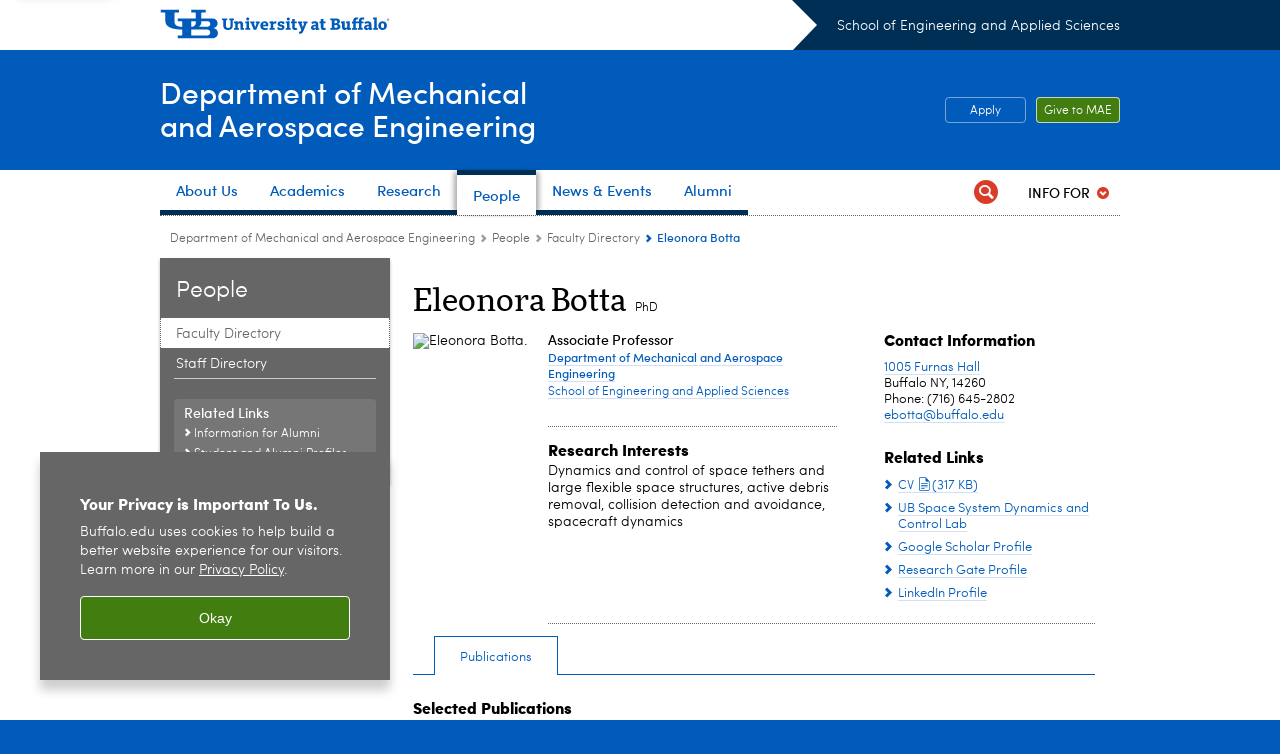

--- FILE ---
content_type: text/html; charset=UTF-8
request_url: https://engineering.buffalo.edu/mechanical-aerospace/people/faculty/e-botta.publications.html
body_size: 8569
content:
<!DOCTYPE HTML><html lang="en" class="ubcms-65"><head><link rel="preconnect" href="https://www.googletagmanager.com/" crossorigin/><link rel="dns-prefetch" href="https://www.googletagmanager.com/"/><link rel="dns-prefetch" href="https://connect.facebook.net/"/><link rel="dns-prefetch" href="https://www.google-analytics.com/"/><meta http-equiv="X-UA-Compatible" content="IE=edge"/><meta http-equiv="content-type" content="text/html; charset=UTF-8"/><meta name="date" content="2025-01-09"/><meta property="thumbnail:alt" content="University at Buffalo (UB)"/><meta property="og:title" content="Eleonora Botta"/><meta property="og:image" content="https://engineering.buffalo.edu/etc/designs/ubcms/clientlibs-main/images/ub-social.png.img.512.auto.png/1615975612658.png"/><meta property="og:image:alt" content="University at Buffalo (UB)"/><meta name="twitter:card" content="summary_large_image"/><meta id="meta-viewport" name="viewport" content="width=device-width,initial-scale=1"/><script>
            function adjustViewport() {
                if (screen.width > 720 && screen.width <= 1000) {
                    document.getElementById('meta-viewport').setAttribute('content','width=1000,initial-scale=1');
                }
                else {
                    document.getElementById('meta-viewport').setAttribute('content','width=device-width,initial-scale=1');
                }
            }

            window.addEventListener('resize', adjustViewport);
            adjustViewport();
        </script><script>(function(w,d,s,l,i){w[l]=w[l]||[];w[l].push({'gtm.start':new Date().getTime(),event:'gtm.js'});var f=d.getElementsByTagName(s)[0],j=d.createElement(s),dl=l!='dataLayer'?'&l='+l:'';j.async=true;j.src='https://www.googletagmanager.com/gtm.js?id='+i+dl;f.parentNode.insertBefore(j,f);})(window,document,'script','dataLayer','GTM-T5KRRKT');</script><!-- Google tag (gtag.js) --><script async src="https://www.googletagmanager.com/gtag/js?id=G-16GNLX3M96"></script><script>
  window.dataLayer = window.dataLayer || [];
  function gtag(){dataLayer.push(arguments);}
  gtag('js', new Date());
  
  gtag('config', 'G-16GNLX3M96');
</script><title>Eleonora Botta - Department of Mechanical and Aerospace Engineering - University at Buffalo</title><link rel="canonical" href="https://engineering.buffalo.edu/mechanical-aerospace/people/faculty/e-botta.publications.html"/><link rel="stylesheet" href="/v-05f1b1831d97ec03b6cbca87f5fdfdfd/etc/designs/ubcms/clientlibs.min.05f1b1831d97ec03b6cbca87f5fdfdfd.css" type="text/css"><link type="text/css" rel="stylesheet" href="/v-e1c06d85ae7b8b032bef47e42e4c08f9/etc/designs/engineering/mechanical-aerospace/css/main.css"/><script src="/v-0a5fefd446109e82d35bd3767b4e6bda/etc/designs/ubcms/clientlibs-polyfills.min.0a5fefd446109e82d35bd3767b4e6bda.js" nomodule></script><script src="/v-cee8557e8779d371fe722bbcdd3b3eb7/etc.clientlibs/clientlibs/granite/jquery.min.cee8557e8779d371fe722bbcdd3b3eb7.js"></script><script src="/v-c8339545b501e3db3abc37c9a4cc2d6e/etc.clientlibs/core/wcm/components/commons/site/clientlibs/container.min.c8339545b501e3db3abc37c9a4cc2d6e.js"></script><script src="/v-35068a8fcda18fa8cfe84d99ba6229b7/etc/designs/ubcms/clientlibs.min.35068a8fcda18fa8cfe84d99ba6229b7.js"></script><style>
    img.lazyload,img.lazyloading{position:relative;background:#EEE}
    img.lazyload:before,img.lazyloading:before{content:"";background:#EEE;position:absolute;top:0;left:0;bottom:0;right:0}
</style><script>
    window.top.document.documentElement.setAttribute('data-host', 'cmspub1 0117\u002D163316');
</script></head><body class="contentpage page" data-ubcms-pagetype="TWO_COL"><noscript><iframe src="https://www.googletagmanager.com/ns.html?id=GTM-T5KRRKT" height="0" width="0" style="display:none;visibility:hidden"></iframe></noscript><nav><a href="#skip-to-content" id="skip-to-content-link">Skip to Content</a></nav><div></div><div id="page"><div class="page-inner"><div class="page-inner-1"><div class="page-inner-2"><div class="page-inner-2a"></div><div class="page-inner-3"><header><div class="innerheader inheritedreference reference parbase"><div class="header-page unstructured-page page basicpage"><div class="root container responsivegrid no-padding"><div id="container-2c26b5ea49" class="cmp-container "><div class="aem-Grid aem-Grid--12 aem-Grid--default--12 "><div class="reference parbase aem-GridColumn aem-GridColumn--default--12"><div class="unstructuredpage page basicpage"><div class="par parsys "><div class="list parbase section"></div><script>UBCMS.longTermAlert.init()
</script></div></div><div contenttreeid="longtermalertbanner" contenttreestatus="Not published" style="display:none;"></div></div><div class="alertbanner reference parbase aem-GridColumn aem-GridColumn--default--12"><div contenttreeid="alertbanner" contenttreestatus="Not published" style="display:none;"></div><script>UBCMS.namespace('alert').init();</script></div><div class="core-header secondary theme-ub-blue sans-serif aem-GridColumn aem-GridColumn--default--12"><div class="inner inherited" data-with-topnav="true"><div class="top with-parent-organizations"><div class="ub-title"><a href="//www.buffalo.edu/"> <span class="ub-logo"></span> <span class="ada-hidden"> (UB)</span> </a><div class="arrow"></div></div><div class="parent-organizations"><a href="/">School of Engineering and Applied Sciences</a></div></div><div class="stickable"><div class="main border-standard-gray"><a href="//www.buffalo.edu/" class="ub-logo-wrapper"> <span class="ub-logo"></span> <span class="ada-hidden">University at Buffalo (UB)</span> </a><div class="left"><div class="parent-organizations"><a href="/">School of Engineering and Applied Sciences</a></div><div class="site-title"><div class="title small"><a href="/mechanical-aerospace.html"> Department of Mechanical<br>and Aerospace Engineering </a></div></div></div><div class="right"><div class="tasknav container responsivegrid"><div id="container-a2eba2ffcb" class="cmp-container"><div class="core-button buttoncomponent color secondary"><a href="/mechanical-aerospace/admissions.html" aria-label="Apply"> Apply </a></div><div class="core-button buttoncomponent"><a href="/mechanical-aerospace/about/support-mae.html" aria-label="Give to MAE"> Give to MAE </a></div></div></div></div></div><div class="core-topnav topnav-base"><button id="mobile-toggle" class="mobile-toggle desktop-hidden" aria-expanded="false" aria-controls="topnav" title="Toggle Navigation Menu"> <span class="ada-hidden">Toggle Navigation Menu</span> </button><div class="mobile-toggle-triangle-pin desktop-hidden"></div><nav id="topnav" class="nav-main depth-1 with-audiencenav with-search" aria-label="site navigation"><div class="nav-main-inner"><div class="search-wrapper mobile" data-set="search-wrapper"></div><ul class="nav-wrapper top-choices" data-device="desktop" data-variant="top-choices"><li class="topnav-item basic theme-harriman-blue"><div class="nav-subtree nav-leaf topnav-item no-submenu"><span class="teaser teaser-inline " data-model="PageTeaser"> <a class="teaser-primary-anchor" href="/mechanical-aerospace/about.html"> <span class="teaser-inner"> <!--noindex--><span class="teaser-date">1/8/26</span><!--endnoindex--> <span class="teaser-title">About Us</span> </span> </a> </span></div></li><li class="topnav-item compound theme-harriman-blue"><div class="nav-subtree nav-leaf topnav-item no-submenu"><span class="teaser teaser-inline " data-model="NavigationMenupageTeaser"> <a class="teaser-primary-anchor" href="/mechanical-aerospace/academics.html"> <span class="teaser-inner"> <!--noindex--><span class="teaser-date">12/5/24</span><!--endnoindex--> <span class="teaser-title">Academics</span> </span> </a> </span></div></li><li class="topnav-item compound theme-harriman-blue"><div class="nav-subtree nav-leaf topnav-item no-submenu"><span class="teaser teaser-inline " data-model="NavigationMenupageTeaser"> <a class="teaser-primary-anchor" href="/mechanical-aerospace/research.html"> <span class="teaser-inner"> <!--noindex--><span class="teaser-date">12/5/24</span><!--endnoindex--> <span class="teaser-title">Research</span> </span> </a> </span></div></li><li class="topnav-item basic theme-harriman-blue active"><div class="nav-subtree nav-leaf topnav-item no-submenu"><span class="teaser teaser-inline " data-model="PageTeaser"> <a class="teaser-primary-anchor" href="/mechanical-aerospace/people/faculty.html"> <span class="teaser-inner"> <!--noindex--><span class="teaser-date">10/24/25</span><!--endnoindex--> <span class="teaser-title">People</span> </span> </a> </span></div></li><li class="topnav-item basic theme-harriman-blue"><div class="nav-subtree nav-leaf topnav-item no-submenu"><span class="teaser teaser-inline " data-model="PageTeaser"> <a class="teaser-primary-anchor" href="/mechanical-aerospace/news-and-events.html"> <span class="teaser-inner"> <!--noindex--><span class="teaser-date">9/11/23</span><!--endnoindex--> <span class="teaser-title">News &amp; Events</span> </span> </a> </span></div></li><li class="topnav-item basic theme-harriman-blue"><div class="nav-subtree nav-leaf topnav-item no-submenu"><span class="teaser teaser-inline " data-model="PageTeaser"> <a class="teaser-primary-anchor" href="/mechanical-aerospace/alumni.html"> <span class="teaser-inner"> <!--noindex--><span class="teaser-date">3/28/25</span><!--endnoindex--> <span class="teaser-title">Alumni</span> </span> </a> </span></div></li></ul><ul class="nav-wrapper full" data-device="mobile" data-variant="full"><li class="topnav-item basic theme-harriman-blue"><div class="nav-subtree nav-leaf topnav-item no-submenu"><span class="teaser teaser-inline " data-model="PageTeaser"> <a class="teaser-primary-anchor" href="/mechanical-aerospace/about.html"> <span class="teaser-inner"> <!--noindex--><span class="teaser-date">1/8/26</span><!--endnoindex--> <span class="teaser-title">About Us</span> </span> </a> </span></div></li><li class="topnav-item basic theme-harriman-blue"><div class="nav-subtree nav-leaf topnav-item no-submenu"><span class="teaser teaser-inline " data-model="PageTeaser"> <a class="teaser-primary-anchor" href="/mechanical-aerospace/undergraduate.html"> <span class="teaser-inner"> <!--noindex--><span class="teaser-date">7/24/24</span><!--endnoindex--> <span class="teaser-title">Undergraduate</span> </span> </a> </span></div></li><li class="topnav-item basic theme-harriman-blue"><div class="nav-subtree nav-leaf topnav-item no-submenu"><span class="teaser teaser-inline " data-model="PageTeaser"> <a class="teaser-primary-anchor" href="/mechanical-aerospace/graduate.html"> <span class="teaser-inner"> <!--noindex--><span class="teaser-date">1/28/25</span><!--endnoindex--> <span class="teaser-title">Graduate</span> </span> </a> </span></div></li><li class="topnav-item basic theme-harriman-blue"><div class="nav-subtree nav-leaf topnav-item no-submenu"><span class="teaser teaser-inline " data-model="PageTeaser"> <a class="teaser-primary-anchor" href="/mechanical-aerospace/research.html"> <span class="teaser-inner"> <!--noindex--><span class="teaser-date">5/5/20</span><!--endnoindex--> <span class="teaser-title">Research</span> </span> </a> </span></div></li><li class="topnav-item basic theme-harriman-blue active"><div class="nav-subtree nav-leaf topnav-item no-submenu"><span class="teaser teaser-inline " data-model="PageTeaser"> <a class="teaser-primary-anchor" href="/mechanical-aerospace/people/faculty.html"> <span class="teaser-inner"> <!--noindex--><span class="teaser-date">10/24/25</span><!--endnoindex--> <span class="teaser-title">People</span> </span> </a> </span></div></li><li class="topnav-item basic theme-harriman-blue"><div class="nav-subtree nav-leaf topnav-item no-submenu"><span class="teaser teaser-inline " data-model="PageTeaser"> <a class="teaser-primary-anchor" href="/mechanical-aerospace/alumni.html"> <span class="teaser-inner"> <!--noindex--><span class="teaser-date">3/28/25</span><!--endnoindex--> <span class="teaser-title">Alumni</span> </span> </a> </span></div></li><li class="topnav-item basic theme-greiner-green"><div class="nav-subtree nav-leaf topnav-item no-submenu"><span class="teaser teaser-inline " data-model="PageTeaser"> <a class="teaser-primary-anchor" href="/mechanical-aerospace/news-and-events.html"> <span class="teaser-inner"> <!--noindex--><span class="teaser-date">9/11/23</span><!--endnoindex--> <span class="teaser-title">News and Events</span> </span> </a> </span></div></li></ul><div class="search-wrapper desktop" data-set="search-wrapper"><div class="search"><!--noindex--><div class="search-menu" tabindex="0"><div class="search-label">Search</div><!-- Uses appendAround.js script to transfer this search form to mobile nav menu via data-set attribute. --><div class="search-content" data-set="mobile-search"><form class="search-form" method="GET" action="/mechanical-aerospace/searchresults.html" onsubmit="return this.q.value != ''"><div class="search-container" role="search"><input autocomplete="off" id="ubcms-gen-295145916" class="search-input" name="q" type="text" placeholder="Search" aria-label="Search"/> <button class="search-submit" type="submit" value="Search" aria-label="Search"></button></div></form></div></div><!--endnoindex--></div></div><div class="audiencenav list parbase"><div class="audiencenav-wrapper section collapsible accordion"><div class="cmp-section nav-subtree nav-root" id="ubcms-gen-295145918"><div class="nav-menu-section-title"><span class="teaser teaser-inline "> <a class="teaser-primary-anchor" href="javascript:void(0)"> <span class="teaser-inner"> <span class="teaser-title">Info For</span> </span> </a> </span></div><div class="cmp-collapsible cmp-accordion" data-cmp-is="accordion" data-placeholder-text="false"><div class="cmp-accordion__item" data-cmp-hook-accordion="item" id="ubcms-gen-295145919"><div class="cmp-accordion__header "><button id="ubcms-gen-295145919-button" class="cmp-accordion__button" aria-controls="ubcms-gen-295145919-panel" data-cmp-hook-accordion="button"> <span class="cmp-accordion__title">Info For</span> <span class="cmp-accordion__icon"></span> </button></div><div data-cmp-hook-accordion="panel" id="ubcms-gen-295145919-panel" class="cmp-accordion__panel cmp-accordion__panel--hidden nav-branch depth-2" role="region" aria-labelledby="ubcms-gen-295145919-button"><div class="container responsivegrid"><div class="cmp-container"><ul><li><a onfocus="jQuery(this).parents('.audiencenav-wrapper').addClass('hover')" onblur="jQuery(this).parents('.audiencenav-wrapper').removeClass('hover')" href="/mechanical-aerospace/admissions.html"> Prospective Students </a></li><li><a onfocus="jQuery(this).parents('.audiencenav-wrapper').addClass('hover')" onblur="jQuery(this).parents('.audiencenav-wrapper').removeClass('hover')" href="/mechanical-aerospace/current-students.html"> Current Students </a></li><li><a onfocus="jQuery(this).parents('.audiencenav-wrapper').addClass('hover')" onblur="jQuery(this).parents('.audiencenav-wrapper').removeClass('hover')" href="/mechanical-aerospace/faculty-and-staff.html"> Faculty and Staff </a></li><li><a onfocus="jQuery(this).parents('.audiencenav-wrapper').addClass('hover')" onblur="jQuery(this).parents('.audiencenav-wrapper').removeClass('hover')" href="/mechanical-aerospace/alumni.html"> Alumni </a></li></ul></div></div></div></div><script id="ubcms-gen-295145920">
            $(() => new UBCMS.core.accordion.Accordion($("#ubcms\u002Dgen\u002D295145920").parent()));
        </script></div></div><script>UBCMS.namespace('core.section').monitorAriaAttrs("#ubcms\u002Dgen\u002D295145918")</script></div></div><div class="tasknav container responsivegrid"><div id="container-17912a71c3" class="cmp-container"><div class="core-button buttoncomponent color secondary"><a href="/mechanical-aerospace/admissions.html" aria-label="Apply"> Apply </a></div><div class="core-button buttoncomponent"><a href="/mechanical-aerospace/about/support-mae.html" aria-label="Give to MAE"> Give to MAE </a></div></div></div></div></nav><script>
    // Setup document ready and window resize listeners for async/lazy loading topnav submenus.
    new UBCMS.core.topnav.SubmenuLoader(
        '\/content\/engineering\/mechanical\u002Daerospace\/config\/enriched\u002Dheader\/jcr:content\/root\/header\/topnav',
        'https:\/\/engineering.buffalo.edu\/mechanical\u002Daerospace\/people\/faculty\/e\u002Dbotta.html',
        '.core-topnav .nav-wrapper'
    ).initLoadListeners();
</script></div></div></div><script>new UBCMS.core.header.StickyHeader('.core-header').initScrollListener();</script></div><div class="container responsivegrid no-padding aem-GridColumn aem-GridColumn--default--12"><div id="container-059dd0d081" class="cmp-container"><div class="breadcrumbs"><div class="breadcrumbs-inner" role="navigation" aria-label="breadcrumbs"><ul class="breadcrumb"><li><a aria-label="Department of Mechanical and Aerospace Engineering" href="/mechanical-aerospace.html">Department of Mechanical and Aerospace Engineering</a> <span class="arrow"><span>&gt;</span></span></li><li><a aria-label="Department of Mechanical and Aerospace Engineering:People" href="/mechanical-aerospace/people/faculty.html">People</a> <span class="arrow"><span>&gt;</span></span></li><li><a aria-label="People:Faculty Directory" href="/mechanical-aerospace/people/faculty.html">Faculty Directory</a> <span class="arrow"><span>&gt;</span></span></li><li class="current-page">Eleonora Botta</li></ul></div></div></div></div></div></div></div></div><div contenttreeid="innerheader" contenttreestatus="Not published" style="display:none;"></div></div></header><div id="columns" class="two-column clearfix"><div class="columns-bg columns-bg-1"><div class="columns-bg columns-bg-2"><div class="columns-bg columns-bg-3"><div class="columns-bg columns-bg-4"><div id="left"><div class="leftnav"><nav class="inner" aria-label="section navigation"><div class="title"><a href="/mechanical-aerospace/people/faculty.html"><span class="title">People</span></a></div><ul class="menu nav-level-1"><li class="first active-trail"><span><a aria-label="People:Faculty Directory" href="/mechanical-aerospace/people/faculty.html">Faculty Directory</a></span></li><li class="last"><a aria-label="People:Staff Directory" href="/mechanical-aerospace/people/staff.html">Staff Directory</a></li></ul><div class="relatedLinks relatedlinksreference reference parbase"><div class="nav-related-links"><!--noindex--> Related Links <!--endnoindex--><div class="relatedlinkspage unstructuredpage page basicpage"><div class="par parsys "><div class="relatedlinks list parbase section"><div id="ubcms-gen-295145923" data-columnize-row="1" data-model="UBList"><ul class="link-list" data-columnize="1"><li><span class="teaser teaser-inline " data-model="PageTeaser"> <a class="teaser-primary-anchor" href="/mechanical-aerospace/alumni.html"> <span class="teaser-inner"> <!--noindex--><span class="teaser-date">3/28/25</span><!--endnoindex--> <span class="teaser-title">Information for Alumni</span> </span> </a> </span></li><li><span class="teaser teaser-inline " data-model="PageTeaser"> <a class="teaser-primary-anchor" href="/mechanical-aerospace/about/profiles.html"> <span class="teaser-inner"> <!--noindex--><span class="teaser-date">12/18/23</span><!--endnoindex--> <span class="teaser-title">Student and Alumni Profiles</span> </span> </a> </span></li></ul></div><div class="clearfix"></div><script>
            UBCMS.list.listlimit('ubcms\u002Dgen\u002D295145923', '100',
                                 '100');
        </script></div></div></div><div contenttreeid="relatedLinks" contenttreestatus="Not published" style="display:none;"></div></div></div></nav></div><div class="mobile-left-col hide-in-narrow" data-set="mobile-center-bottom-or-right-top"><div class="leftcol parsys iparsys" role="complementary"><div class="section"><div class="new"></div></div><div class="iparys_inherited"><div class="leftcol iparsys parsys"></div></div></div></div></div><script>
                            (function() {
                                var $firstLeftIparsysInherited = $('#left .iparys_inherited').eq(0);
                                var $firstLeftIparsysSection = $('#left > .iparsys:first-child > .section:first-child');
                                var $mcbort = $('.mobile-center-bottom-or-right-top');

                                if ($firstLeftIparsysInherited.length && $firstLeftIparsysInherited.html().replace(/\s+|<\/?div\b[^>]*>/gi, '') === '')
                                    $firstLeftIparsysInherited.addClass('empty');
                                
                                if ($firstLeftIparsysSection.length && $firstLeftIparsysSection.html().replace(/\s+|<\/?div\b[^>]*>/gi, '') === '')
                                    $firstLeftIparsysSection.addClass('empty');
                                
                                if ($mcbort.length && $mcbort.html().replace(/\s+|<\/?div\b[^>]*>/gi, '') === '')
                                    $mcbort.addClass('empty');

                                $('[role=complementary]').each(function() {
                                    var $this = $(this);
                                    if ($this.children().filter(':not(.empty)').filter(':not(:empty)').length === 0)
                                        $this.removeAttr('role');
                                });

                                if ($('.leftcol[role=complementary]').length > 0 && $('#right[role=complementary]').length > 0) {
                                    $('.leftcol[role=complementary]').attr('aria-label', 'left column');
                                    $('#right[role=complementary]').attr('aria-label', 'right column');
                                }
                            })();
                        </script><div id="skip-to-content"></div><div id="center" role="main"><div class="mobile-content-top" data-set="content-top"></div><div class="par parsys"><div class="reference2 reference parbase section"><div class="profilepagemaster unstructuredpage page basicpage"><div class="profilepage unstructuredpage page basicpage"><div><div class="profileinfo"><div class="profileinfo-name title hide-in-narrow"><h1>Eleonora Botta</h1> <h2 class="post-nom">PhD</h2></div><div class="profileinfo-photo"><noscript><picture contenttreeid='profileinfo' contenttreestatus='Not published'><img height="140" alt="Eleonora Botta. " width="140" class="img-140 img-140x140 cq-dd-image lazyload" src="/content/shared/engineering/mechanical-aerospace/profiles/botta-eleonora/_jcr_content/profileinfo.img.140.140.z.jpg/1757514638612.jpg" data-sizes="auto" data-parent-fit="contain" srcset="/content/shared/engineering/mechanical-aerospace/profiles/botta-eleonora/jcr:content/profileinfo.img.280.280.z.q65.jpg/1757514638612.jpg 2x"></picture></noscript><picture class="no-display" contenttreeid='profileinfo' contenttreestatus='Not published'><img height="140" alt="Eleonora Botta. " width="140" class="img-140 img-140x140 cq-dd-image lazyload" data-src="/content/shared/engineering/mechanical-aerospace/profiles/botta-eleonora/jcr%3acontent/profileinfo.img.140.140.z.jpg/1757514638612.jpg" data-sizes="auto" data-parent-fit="contain" data-srcset="/content/shared/engineering/mechanical-aerospace/profiles/botta-eleonora/jcr:content/profileinfo.img.280.280.z.q65.jpg/1757514638612.jpg 2x"></picture><script>jQuery('picture.no-display').removeClass('no-display');</script><div class="profileinfo-name-mobile title"><h1>Eleonora Botta</h1> <h2 class="post-nom">PhD</h2></div></div><div class="profileinfo-name title hide-in-wide"><h1>Eleonora Botta</h1> <h2 class="post-nom">PhD</h2></div><div class="profileinfo-info"><div class="profileinfo-school"><div class="profileinfo-titles"><div class="profileinfo-dept"><div class="profileinfo-dept-title">Associate Professor</div><div class="profileinfo-dept-name"><a href="/mechanical-aerospace.html">Department of Mechanical and Aerospace Engineering</a></div><div class="profileinfo-school-name"><a href="/content/seas/home.html">School of Engineering and Applied Sciences</a></div></div></div><div class="profileinfo-interest title"><h3>Research Interests</h3><p>Dynamics and control of space tethers and large flexible space structures, active debris removal, collision detection and avoidance, spacecraft dynamics</p></div></div><div class="profileinfo-contact"><div class="profileinfo-address title collapsible-container collapsed expanded-desktop" id="profileinfo-contact"><div class="title collapsible-if-small"><h3 class="collapsible-title" id="profileinfo-contact-title">Contact Information</h3></div><div class="profileinfo-address-inner"><p><a href='https://search.buffalo.edu/s/search.html?q=1005+Furnas+Hall&collection=sunybuffalo~sp-meta-search&f.Tabs%7Cdb-places=Locations'>1005 Furnas Hall</a></p><p>Buffalo NY, 14260</p><p>Phone: (716) 645-2802</p><p><a class="longtext" href="mailto:ebotta@buffalo.edu">ebotta@buffalo.edu</a></p></div></div><div class="collapsible"></div><div class="profileinfo-links title collapsible-container collapsed expanded-desktop" id="profileinfo-links"><div class="title collapsible-if-small"><h3 class="collapsible-title" id="profileinfo-links-title">Related Links</h3></div><div class="calltoaction"><span class="teaser-inline calltoaction-style-small"><a href="/content/dam/engineering/mechanical-aerospace/faculty-CVs/CV-Botta-Eleonora-August2024.pdf">CV</a></span></div><div class="calltoaction"><span class="teaser-inline calltoaction-style-small"><a href="https://ubssdclab.wixsite.com/ssdclabmobile">UB Space System Dynamics and Control Lab</a></span></div><div class="calltoaction"><span class="teaser-inline calltoaction-style-small"><a href="https://scholar.google.com/citations?user=jT6uAv4AAAAJ&hl=en">Google Scholar Profile</a></span></div><div class="calltoaction"><span class="teaser-inline calltoaction-style-small"><a href="https://www.researchgate.net/profile/Eleonora_Botta">Research Gate Profile</a></span></div><div class="calltoaction"><span class="teaser-inline calltoaction-style-small"><a href="https://www.linkedin.com/in/eleonorabotta/">LinkedIn Profile</a></span></div></div><div class="collapsible"></div><script>
                $(document).ready(function () {
                    // if on three column page or mobile
                    if ($('#columns.three-column #center').length || $(window).width() < 720) {
                        $('.collapsible-if-small').each(function () {
                            $(this).addClass("collapsible");
                            $(this).removeClass('collapsible-if-small');
                        });
                        UBCMS.components.collapsible.create("profileinfo\u002Dcontact");
                        UBCMS.components.collapsible.create("profileinfo\u002Dlinks");
                    }
                });
            </script></div></div><div class="clearfix"></div></div></div><div class="par parsys"><div class="tabs angular section"><link rel="stylesheet" href="/v-11ae9198cf7dce27d3cf94a5b757cdb5/etc/designs/ubcms/clientlibs-angular/ubcms-es2015.min.11ae9198cf7dce27d3cf94a5b757cdb5.css" type="text/css"><script src="/v-5a5f428732defae97d460ba274d494c6/etc/designs/ubcms/clientlibs-angular/ubcms-es2015.min.5a5f428732defae97d460ba274d494c6.js" type="module"></script><script src="/v-8385acf265901dcfe5c0c8cd4f2b696e/etc/designs/ubcms/clientlibs-angular/ubcms-es5.min.8385acf265901dcfe5c0c8cd4f2b696e.js" nomodule></script><ubcms-tabs-element data-model="Tabs" settings="{&#34;id&#34;:&#34;ubcms-gen-295145927&#34;,&#34;hideReferenceLabel&#34;:false,&#34;additionalLabelText&#34;:&#34;&#34;,&#34;hostPage&#34;:&#34;&#34;,&#34;precache&#34;:false,&#34;activeTabIdx&#34;:1,&#34;tabs&#34;:[{&#34;href&#34;:&#34;https://engineering.buffalo.edu/mechanical-aerospace/people/faculty/e-botta.html&#34;,&#34;path&#34;:&#34;/content/shared/engineering/mechanical-aerospace/profiles/botta-eleonora/bio&#34;,&#34;label&#34;:&#34;Biography&#34;,&#34;resourceExists&#34;:true,&#34;selector&#34;:&#34;biography&#34;},{&#34;href&#34;:&#34;https://engineering.buffalo.edu/mechanical-aerospace/people/faculty/e-botta.publications.html&#34;,&#34;path&#34;:&#34;/content/shared/engineering/mechanical-aerospace/profiles/botta-eleonora/publications&#34;,&#34;label&#34;:&#34;Publications&#34;,&#34;resourceExists&#34;:true,&#34;selector&#34;:&#34;publications&#34;},{&#34;href&#34;:&#34;https://engineering.buffalo.edu/mechanical-aerospace/people/faculty/e-botta.teaching.html&#34;,&#34;path&#34;:&#34;/content/shared/engineering/mechanical-aerospace/profiles/botta-eleonora/teaching&#34;,&#34;label&#34;:&#34;Teaching&#34;,&#34;resourceExists&#34;:true,&#34;selector&#34;:&#34;teaching&#34;},{&#34;href&#34;:&#34;https://engineering.buffalo.edu/mechanical-aerospace/people/faculty/e-botta.research.html&#34;,&#34;path&#34;:&#34;/content/shared/engineering/mechanical-aerospace/profiles/botta-eleonora/research&#34;,&#34;label&#34;:&#34;Research&#34;,&#34;resourceExists&#34;:true,&#34;selector&#34;:&#34;research&#34;},{&#34;href&#34;:&#34;https://engineering.buffalo.edu/mechanical-aerospace/people/faculty/e-botta.latest-news.html&#34;,&#34;path&#34;:&#34;/content/shared/engineering/mechanical-aerospace/profiles/botta-eleonora/news&#34;,&#34;label&#34;:&#34;Latest News&#34;,&#34;resourceExists&#34;:true,&#34;selector&#34;:&#34;latest-news&#34;}],&#34;activeTab&#34;:{&#34;href&#34;:&#34;https://engineering.buffalo.edu/mechanical-aerospace/people/faculty/e-botta.publications.html&#34;,&#34;path&#34;:&#34;/content/shared/engineering/mechanical-aerospace/profiles/botta-eleonora/publications&#34;,&#34;label&#34;:&#34;Publications&#34;,&#34;resourceExists&#34;:true,&#34;selector&#34;:&#34;publications&#34;},&#34;resourcePath&#34;:&#34;/content/shared/engineering/mechanical-aerospace/profiles/botta-eleonora/jcr:content/par/tabs&#34;,&#34;exportedType&#34;:&#34;wci/components/content/tabs&#34;,&#34;wcmmode&#34;:&#34;DISABLED&#34;}" id="ubcms-gen-295145927" class="ubcms-tabs-element"> <!-- This anchors are here to allow search crawlers to find other tab URLs. Replaced with tab buttons when the Angular Element (Javascript) loads. --> <a href="https://engineering.buffalo.edu/mechanical-aerospace/people/faculty/e-botta.html" class="ada-hidden">Biography</a> <a href="https://engineering.buffalo.edu/mechanical-aerospace/people/faculty/e-botta.publications.html" class="ada-hidden">Publications</a> <a href="https://engineering.buffalo.edu/mechanical-aerospace/people/faculty/e-botta.teaching.html" class="ada-hidden">Teaching</a> <a href="https://engineering.buffalo.edu/mechanical-aerospace/people/faculty/e-botta.research.html" class="ada-hidden">Research</a> <a href="https://engineering.buffalo.edu/mechanical-aerospace/people/faculty/e-botta.latest-news.html" class="ada-hidden">Latest News</a> <!-- Must include the initial active tab HTML instead of using an Ajax request so search crawlers can index the data. --><div class="ubcms-init-rendered-tab-container"><div class="unstructuredpage page basicpage"><div class="par parsys "><div class="title section"><h3 onpaste="onPasteFilterPlainText(event)" id="title"> Selected Publications </h3></div><div class="text parbase section"><ul><li>G. Hecht*, E.M. Botta. Q-Law Control With Sun-Angle Constraint for Solar Electric Propulsion. Accepted for publication in IEEE Transactions on Aerospace and Electronic Systems.<br/></li><li>C. Zeng, G. Hecht*, S. Chowdhury, E. M. Botta. Concurrent Design Optimization of Tether-Net System and Actions for Reliable Space-Debris Capture. Journal of Spacecraft and Rockets. Published online. DOI: 10.2514/1.A35812</li><li>A.Boonrath*, E. M. Botta. Validation of Models for Net Deployment and Capture Simulation with Experimental Data. Journal of Spacecraft and Rockets. Vol. 61, No. 1 (2024), pp. 181-199. DOI: 10.2514/1.A35798</li><li>L. Field*, E. M. Botta. Relative Distance Control of Uncooperative Tethered Debris. Journal of the Astronautical Sciences. Vol.70, 55 (2023). DOI: 10.1007/s40295-023-00422-7</li><li>G. Hecht*, E.M. Botta. Distributed Swarm Optimization for the Solution of Boundary Value Problems in Astrodynamics. Journal of the Astronautical Sciences. Vol.70, 56 (2023). DOI: 10.1007/s40295-023-00421-8</li><li>D. Bourabah*, C. Gnam, E. M. Botta. Inertia Tensor Estimation of Tethered Debris through Tether Tracking. Acta Astronautica. Vol. 212 (2023), pp. 643-653. DOI: 10.1016/j.actaastro.2023.08.021</li><li>G. Hecht, E.M. Botta. Particle Swarm Optimization-Based Co-State Initialization for Low-Thrust Minimum-Fuel Trajectory Optimization. Vol. 211 (2023), pp. 416&ndash;430. DOI: <a href="https://www.sciencedirect.com/science/article/abs/pii/S009457652300320X" target="_blank">10.1016/j.actaastro.2023.06.021</a></li><li>D. Bourabah, L. Field, E. M. Botta. Estimation of Uncooperative Space Debris Inertial Parameters after Tether Capture. Acta Astronautica. Vol. 202 (2023), pp. 909-926. DOI: <a href="https://www.sciencedirect.com/science/article/pii/S0094576522003927">10.1016/j.actaastro.2022.07.041</a><br/></li><li>D. Bourabah, E.M. Botta. Length-Rate Control for Libration Reduction during Retraction of Tethered Satellite Systems. Vol. 201 (2022), pp. 152-163. DOI: <a href="https://www.sciencedirect.com/science/article/abs/pii/S0094576522004507">10.1016/j.actaastro.2022.08.037</a><br/></li><li>G. Hecht, E.M. Botta. Particle Swarm Optimization-Based Co-State Initialization for Low-Thrust Minimum-Fuel Trajectory Optimization. Vol. 211 (2023), pp. 416&ndash;430. DOI: 10.1016/j.actaastro.2023.06.021</li><li>R. K. Shah, C. Zeng, E. M. Botta, S. Chowdhury. Reliability-Based Launch and Closure Optimization for a Net-Based Space Debris Capture System. 2021 AIAA AVIATION Forum, Virtual Meeting, August 2021.</li><li>C. Barnes, E.M. Botta. A Quality Index for Net-Based Capture of Space Debris. Acta Astronautica. Vol. 176 (2020), pp. 455-463. DOI:<a href="https://www.sciencedirect.com/science/article/abs/pii/S0094576520304100?dgcid=rss_sd_all" target="_blank">10.1016/j.actaastro.2020.06.044</a></li><li>E.M. Botta, C. Miles, and I. Sharf. Simulation and Tension Control of a Tether-Actuated Closing Mechanism for Net-Based Capture of Space Debris. Acta Astronautica. Vol. 174 (2020), pp. 347-358 DOI: <a href="https://www.sciencedirect.com/science/article/abs/pii/S009457652030268X?via%3Dihub" target="_blank">10.10.16/j.actaastro.2020.04.052</a></li><li>Botta, I. Sharf, and A.K. Misra<i>.</i>&nbsp;<i>Simulation of Tether-Nets for Capture of Space Debris and Small Asteroids.</i>&nbsp;Acta Astronautica. In press. DOI&nbsp;: <a href="https://www.sciencedirect.com/science/article/abs/pii/S0094576518303953" target="_blank">10.1016/j.actaastro.2018.07.046.</a></li></ul></div></div></div></div></ubcms-tabs-element></div></div></div></div><div contenttreeid="reference2" contenttreestatus="Not published" style="display:none;"></div></div></div><div class="mobile-content-bottom" data-set="content-bottom"></div><div class="mobile-center-or-right-bottom" data-set="center-or-right-bottom"></div><div class="mobile-center-bottom-or-right-top" data-set="mobile-center-bottom-or-right-top"></div></div></div></div></div></div></div></div></div></div></div></div><footer><div class="footer inheritedreference reference parbase"><div class="footerconfigpage contentpage page basicpage"><div class="par parsys "><div class="fatfooter section"><div class="footer-mode-enhanced clearfix"><div class="footer-columns footer-columns-4"><div class="footer-column footer-column-1"><div class="col1 parsys"><div class="text parbase section"><p><b>Department of Mechanical and Aerospace Engineering<br/> </b> 240 Bell Hall<br/> 210 Mary Talbert Way<br/> Buffalo, NY &nbsp;14260-4400<br/> <a href="/mechanical-aerospace/about/contact.html">Contact Us</a>&nbsp; |&nbsp; <a href="/mechanical-aerospace/sitemap.html">View Sitemap</a></p></div><div class="socialbutton section"><a target="_blank" title="LinkedIn" href="https://www.linkedin.com/company/104211226" class="button linkedin"><span class="ada-hidden">LinkedIn</span></a></div><div class="socialbutton section"><a target="_blank" title="Facebook" href="https://www.facebook.com/ubseas/" class="button facebook"><span class="ada-hidden">Facebook</span></a></div></div></div><div class="footer-column footer-column-2"><div class="col2 parsys"></div></div><div class="footer-column footer-column-3"><div class="col3 parsys"></div></div><div class="footer-column footer-column-4"><div class="col4 parsys"></div></div></div><a class="ub-logo-link" href="//www.buffalo.edu/"> <img class="ub-logo" src="/v-e541efb31faa2518c910054a542e1234/etc.clientlibs/wci/components/block/fatfooter/clientlibs/resources/ub-logo-one-line.png" alt="University at Buffalo (UB), The State University of New York" width="325" height="25"/> </a><div class="copyright"><span class="copy"></span><script>jQuery(".copyright .copy").html("&copy; " + (new Date()).getFullYear());</script>&nbsp;<a href="//www.buffalo.edu/">University at Buffalo</a>. All rights reserved.&nbsp;&nbsp;|&nbsp;&nbsp;<a href="//www.buffalo.edu/administrative-services/policy-compliance-and-internal-controls/policy/ub-policy-lib/privacy.html">Privacy</a>&nbsp;&nbsp;|&nbsp; <a href="//www.buffalo.edu/access/help.html">Accessibility</a></div></div></div></div></div><div contenttreeid="footer" contenttreestatus="Not published" style="display:none;"></div></div><div><!-- Cookie Notification Banner --><div id="cookie-banner" role="region" tabindex="0" aria-label="Cookie banner"><div class="banner-content"><h1 id="banner-title" class="banner-title">Your Privacy is Important To Us.</h1><p id="banner-body" class="banner-body">Buffalo.edu uses cookies to help build a better website experience for our visitors. Learn more in our <a id="privacy-link" aria-label="privacy policy" href="https://www.buffalo.edu/administrative-services/policy-compliance-and-internal-controls/policy/ub-policy-lib/privacy.html">Privacy Policy</a><span aria-hidden="true">.</span></p></div><button class="banner-btn" aria-label="Okay">Okay</button></div></div></footer></body></html>

--- FILE ---
content_type: text/html; charset=UTF-8
request_url: https://engineering.buffalo.edu/content/engineering/mechanical-aerospace/config/enriched-header/jcr:content/root/header/topnav.submenus.html
body_size: 4327
content:
<div class="topnav-submenus-root" data-device="desktop" data-variant="top-choices"><div class="section collapsible accordion panelcontainer"><div class="cmp-section nav-subtree nav-root" id="ubcms-gen-271381818"><div class="nav-menu-section-title"><span class="teaser teaser-inline " data-model="PageTeaser"> <a class="teaser-primary-anchor" href="/mechanical-aerospace/about.html"> <span class="teaser-inner"> <!--noindex--><span class="teaser-date">1/8/26</span><!--endnoindex--> <span class="teaser-title">About Us</span> </span> </a> </span></div><div class="cmp-collapsible cmp-accordion" data-cmp-is="accordion" data-placeholder-text="false"><div class="cmp-accordion__item" data-cmp-hook-accordion="item" id="ubcms-gen-271381819"><div class="cmp-accordion__header "><button id="ubcms-gen-271381819-button" class="cmp-accordion__button" aria-controls="ubcms-gen-271381819-panel" data-cmp-hook-accordion="button"> <span class="cmp-accordion__title">About Us</span> <span class="cmp-accordion__icon"></span> </button></div><div data-cmp-hook-accordion="panel" id="ubcms-gen-271381819-panel" class="cmp-accordion__panel cmp-accordion__panel--hidden nav-branch depth-2" role="region" aria-labelledby="ubcms-gen-271381819-button"><div class="container responsivegrid"><div class="cmp-container"><div class="nav-branch-content"><div class="navigation list"><div id="ubcms-gen-271381816" data-columnize-row="1" data-model="NavSubtree"><ul class="link-list" data-columnize="1"><li><div class="nav-subtree nav-leaf"><span class="teaser teaser-inline " data-model="PageTeaser"> <a class="teaser-primary-anchor" href="/mechanical-aerospace/about/excellence.html"> <span class="teaser-inner"> <!--noindex--><span class="teaser-date">11/22/24</span><!--endnoindex--> <span class="teaser-title">Positioned for Excellence</span> </span> </a> </span></div></li><li><div class="nav-subtree nav-leaf"><span class="teaser teaser-inline " data-model="PageTeaser"> <a class="teaser-primary-anchor" href="/mechanical-aerospace/about/mission.html"> <span class="teaser-inner"> <!--noindex--><span class="teaser-date">9/13/23</span><!--endnoindex--> <span class="teaser-title">Mission and Goals</span> </span> </a> </span></div></li><li><div class="nav-subtree nav-leaf"><span class="teaser teaser-inline " data-model="PageTeaser"> <a class="teaser-primary-anchor" href="/mechanical-aerospace/about/awards.html"> <span class="teaser-inner"> <!--noindex--><span class="teaser-date">1/14/26</span><!--endnoindex--> <span class="teaser-title">Awards and Innovations</span> </span> </a> </span></div></li><li><div class="nav-subtree nav-leaf"><span class="teaser teaser-inline " data-model="PageTeaser"> <a class="teaser-primary-anchor" href="/mechanical-aerospace/about/advisory-board.html"> <span class="teaser-inner"> <!--noindex--><span class="teaser-date">3/14/25</span><!--endnoindex--> <span class="teaser-title">MAE Advisory Board</span> </span> </a> </span></div></li><li><div class="nav-subtree nav-leaf"><span class="teaser teaser-inline " data-model="PageTeaser"> <a class="teaser-primary-anchor" href="/mechanical-aerospace/about/organizations.html"> <span class="teaser-inner"> <!--noindex--><span class="teaser-date">8/30/19</span><!--endnoindex--> <span class="teaser-title">Professional and Student Organizations</span> </span> </a> </span></div></li><li><div class="nav-subtree nav-leaf"><span class="teaser teaser-inline " data-model="PageTeaser"> <a class="teaser-primary-anchor" href="/mechanical-aerospace/about/profiles.html"> <span class="teaser-inner"> <!--noindex--><span class="teaser-date">12/18/23</span><!--endnoindex--> <span class="teaser-title">Our Students and Alumni</span> </span> </a> </span></div></li><li><div class="nav-subtree nav-leaf"><span class="teaser teaser-inline " data-model="PageTeaser"> <a class="teaser-primary-anchor" href="/mechanical-aerospace/about/employment-opportunities.html"> <span class="teaser-inner"> <!--noindex--><span class="teaser-date">1/5/26</span><!--endnoindex--> <span class="teaser-title">Employment Opportunities</span> </span> </a> </span></div></li><li><div class="nav-subtree nav-leaf"><span class="teaser teaser-inline " data-model="PageTeaser"> <a class="teaser-primary-anchor" href="/mechanical-aerospace/about/about-the-university.html"> <span class="teaser-inner"> <!--noindex--><span class="teaser-date">9/7/22</span><!--endnoindex--> <span class="teaser-title">About the University</span> </span> </a> </span></div></li><li><div class="nav-subtree nav-leaf"><span class="teaser teaser-inline " data-model="PageTeaser"> <a class="teaser-primary-anchor" href="/mechanical-aerospace/about/about-buffalo-niagara.html"> <span class="teaser-inner"> <!--noindex--><span class="teaser-date">12/6/22</span><!--endnoindex--> <span class="teaser-title">About Buffalo-Niagara</span> </span> </a> </span></div></li><li><div class="nav-subtree nav-leaf"><span class="teaser teaser-inline " data-model="PageTeaser"> <a class="teaser-primary-anchor" href="/mechanical-aerospace/about/contact.html"> <span class="teaser-inner"> <!--noindex--><span class="teaser-date">1/8/26</span><!--endnoindex--> <span class="teaser-title">Contact Us</span> </span> </a> </span></div></li><li><div class="nav-subtree nav-leaf"><span class="teaser teaser-inline " data-model="PageTeaser"> <a class="teaser-primary-anchor" href="/mechanical-aerospace/about/support-mae.html"> <span class="teaser-inner"> <!--noindex--><span class="teaser-date">12/22/25</span><!--endnoindex--> <span class="teaser-title">Support Us</span> </span> </a> </span></div></li></ul></div><div class="clearfix"></div><script>
            UBCMS.list.listlimit('ubcms\u002Dgen\u002D271381816', '100',
                                 '100');
        </script></div><div class="related-content-reference relatedlinksreference reference parbase"></div></div></div></div></div></div><script id="ubcms-gen-271381863">
            $(() => new UBCMS.core.accordion.Accordion($("#ubcms\u002Dgen\u002D271381863").parent()));
        </script></div></div><script>UBCMS.namespace('core.section').monitorAriaAttrs("#ubcms\u002Dgen\u002D271381818")</script></div><div class="section collapsible accordion panelcontainer"><div class="cmp-section nav-subtree nav-root" id="ubcms-gen-271381869"><div class="nav-menu-section-title"><span class="teaser teaser-inline " data-model="NavigationMenupageTeaser"> <a class="teaser-primary-anchor" href="/mechanical-aerospace/academics.html"> <span class="teaser-inner"> <!--noindex--><span class="teaser-date">12/5/24</span><!--endnoindex--> <span class="teaser-title">Academics</span> </span> </a> </span></div><div class="cmp-collapsible cmp-accordion" data-cmp-is="accordion" data-placeholder-text="false"><div class="cmp-accordion__item" data-cmp-hook-accordion="item" id="ubcms-gen-271381870"><div class="cmp-accordion__header "><button id="ubcms-gen-271381870-button" class="cmp-accordion__button" aria-controls="ubcms-gen-271381870-panel" data-cmp-hook-accordion="button"> <span class="cmp-accordion__title">Academics</span> <span class="cmp-accordion__icon"></span> </button></div><div data-cmp-hook-accordion="panel" id="ubcms-gen-271381870-panel" class="cmp-accordion__panel cmp-accordion__panel--hidden nav-branch depth-2" role="region" aria-labelledby="ubcms-gen-271381870-button"><div class="container responsivegrid"><div class="cmp-container"><div class="nav-branch-content" data-page-include="/content/engineering/mechanical-aerospace/config/enriched-header/academics/jcr:content"><div class="root container responsivegrid no-padding enriched-compound depth-2"><div id="container-fd6833f351" class="cmp-container "><div class="aem-Grid aem-Grid--24 aem-Grid--default--24 "><div class="container responsivegrid nav-menu-top padding-all aem-GridColumn--default--none aem-GridColumn aem-GridColumn--default--24 aem-GridColumn--offset--default--0"><div id="container-361b5c5311" class="cmp-container "><div class="aem-Grid aem-Grid--12 aem-Grid--default--12 "></div></div></div><div class="container responsivegrid nav-menu-columns padding-desktop aem-GridColumn--default--none aem-GridColumn aem-GridColumn--default--24 aem-GridColumn--offset--default--0"><div id="container-409b4887d4" class="cmp-container "><div class="aem-Grid aem-Grid--24 aem-Grid--tablet--24 aem-Grid--default--24 "><div class="container responsivegrid padding-all aem-GridColumn--offset--tablet--0 aem-GridColumn--default--none aem-GridColumn aem-GridColumn--tablet--newline aem-GridColumn--default--6 aem-GridColumn--offset--default--0 aem-GridColumn--tablet--24"><div id="container-546fea435f" class="cmp-container"><div class="section collapsible accordion panelcontainer standard-column"><div class="cmp-section nav-subtree nav-root" id="section-e969e70013"><div class="nav-menu-section-title"><span class="teaser teaser-inline "> <span class="teaser-inner"> <span class="teaser-title">Undergraduate Education</span> </span> </span></div><div id="section-e969e70013-collapsible" class="cmp-collapsible cmp-accordion" data-cmp-is="accordion" data-placeholder-text="false"><div class="cmp-accordion__item" data-cmp-hook-accordion="item" id="ubcms-gen-271381885"><div class="cmp-accordion__header "><button id="ubcms-gen-271381885-button" class="cmp-accordion__button" aria-controls="ubcms-gen-271381885-panel" data-cmp-hook-accordion="button"> <span class="cmp-accordion__title">Undergraduate Education</span> <span class="cmp-accordion__icon"></span> </button></div><div data-cmp-hook-accordion="panel" id="ubcms-gen-271381885-panel" class="cmp-accordion__panel cmp-accordion__panel--hidden nav-branch depth-3" role="region" aria-labelledby="ubcms-gen-271381885-button"><div class="container responsivegrid"><div id="container-a031eb1ac4" class="cmp-container"><div class="navigation list parbase"><div id="ubcms-gen-271381888" data-columnize-row="1" data-model="Navigation"><ul class="link-list" data-columnize="1"><li><div class="nav-subtree nav-leaf"><span class="teaser teaser-inline " data-model="PageTeaser"> <a class="teaser-primary-anchor" href="/mechanical-aerospace/undergraduate/prospective.html"> <span class="teaser-inner"> <!--noindex--><span class="teaser-date">10/1/24</span><!--endnoindex--> <span class="teaser-title">Admissions</span> </span> </a> </span></div></li><li><div class="nav-subtree nav-leaf"><span class="teaser teaser-inline " data-model="PageTeaser"> <a class="teaser-primary-anchor" href="/mechanical-aerospace/undergraduate/programs.html"> <span class="teaser-inner"> <!--noindex--><span class="teaser-date">9/16/25</span><!--endnoindex--> <span class="teaser-title">Degrees &amp; Programs</span> </span> </a> </span></div></li><li><div class="nav-subtree nav-leaf"><span class="teaser teaser-inline " data-model="PageTeaser"> <a class="teaser-primary-anchor" href="/mechanical-aerospace/undergraduate/advisement.html"> <span class="teaser-inner"> <!--noindex--><span class="teaser-date">1/28/25</span><!--endnoindex--> <span class="teaser-title">Advising &amp; Registration</span> </span> </a> </span></div></li><li><div class="nav-subtree nav-leaf"><span class="teaser teaser-inline " data-model="PageTeaser"> <a class="teaser-primary-anchor" href="/mechanical-aerospace/undergraduate/student_services.html"> <span class="teaser-inner"> <!--noindex--><span class="teaser-date">12/5/24</span><!--endnoindex--> <span class="teaser-title">Beyond the Classroom</span> </span> </a> </span></div></li><li><div class="nav-subtree nav-leaf"><span class="teaser teaser-inline " data-model="PageTeaser"> <a class="teaser-primary-anchor" href="/mechanical-aerospace/undergraduate/student-achievement.html"> <span class="teaser-inner"> <!--noindex--><span class="teaser-date">9/12/23</span><!--endnoindex--> <span class="teaser-title">Student Achievement</span> </span> </a> </span></div></li></ul></div><div class="clearfix"></div><script>
            UBCMS.list.listlimit('ubcms\u002Dgen\u002D271381888', '100',
                                 '100');
        </script></div></div></div></div></div><script id="ubcms-gen-271381905">
            $(() => new UBCMS.core.accordion.Accordion($("#ubcms\u002Dgen\u002D271381905").parent()));
        </script></div></div><script>UBCMS.namespace('core.section').monitorAriaAttrs("#section\u002De969e70013")</script></div></div></div><div class="container responsivegrid padding-all left-border aem-GridColumn--offset--tablet--0 aem-GridColumn--default--none aem-GridColumn aem-GridColumn--tablet--newline aem-GridColumn--default--6 aem-GridColumn--offset--default--0 aem-GridColumn--tablet--24"><div id="container-f12c52f0ec" class="cmp-container"><div class="section collapsible accordion panelcontainer standard-column"><div class="cmp-section nav-subtree nav-root" id="section-708cf1c187"><div class="nav-menu-section-title"><span class="teaser teaser-inline "> <span class="teaser-inner"> <span class="teaser-title">Master&#39;s Programs</span> </span> </span></div><div id="section-708cf1c187-collapsible" class="cmp-collapsible cmp-accordion" data-cmp-is="accordion" data-placeholder-text="false"><div class="cmp-accordion__item" data-cmp-hook-accordion="item" id="ubcms-gen-271381910"><div class="cmp-accordion__header "><button id="ubcms-gen-271381910-button" class="cmp-accordion__button" aria-controls="ubcms-gen-271381910-panel" data-cmp-hook-accordion="button"> <span class="cmp-accordion__title">Master&#39;s Programs</span> <span class="cmp-accordion__icon"></span> </button></div><div data-cmp-hook-accordion="panel" id="ubcms-gen-271381910-panel" class="cmp-accordion__panel cmp-accordion__panel--hidden nav-branch depth-3" role="region" aria-labelledby="ubcms-gen-271381910-button"><div class="container responsivegrid"><div id="container-44ea293222" class="cmp-container"><div class="navigation list parbase"><div id="ubcms-gen-271381912" data-columnize-row="1" data-model="Navigation"><ul class="link-list" data-columnize="1"><li><div class="nav-subtree nav-leaf"><span class="teaser teaser-inline " data-model="PageTeaser"> <a class="teaser-primary-anchor" href="/mechanical-aerospace/graduate/graduate-programs/masters.html"> <span class="teaser-inner"> <!--noindex--><span class="teaser-date">11/25/25</span><!--endnoindex--> <span class="teaser-title">MS, Aerospace Engineering</span> </span> </a> </span></div></li><li><div class="nav-subtree nav-leaf"><span class="teaser teaser-inline " data-model="PageTeaser"> <a class="teaser-primary-anchor" href="/mechanical-aerospace/graduate/graduate-programs/masters.html"> <span class="teaser-inner"> <!--noindex--><span class="teaser-date">11/25/25</span><!--endnoindex--> <span class="teaser-title">MS, Mechanical Engineering</span> </span> </a> </span></div></li><li><div class="nav-subtree nav-leaf"><span class="teaser teaser-inline " data-model="PageTeaser"> <a class="teaser-primary-anchor" href="/mechanical-aerospace/graduate/graduate-programs/engineering-sciences-clean-energy.html"> <span class="teaser-inner"> <!--noindex--><span class="teaser-date">1/2/23</span><!--endnoindex--> <span class="teaser-title">MS, Engineering Sciences: Clean Energy Focus</span> </span> </a> </span></div></li><li><div class="nav-subtree nav-leaf"><span class="teaser teaser-inline " data-model="PageTeaser"> <a class="teaser-primary-anchor" href="/mechanical-aerospace/graduate/graduate-programs/engineering-sciences-robotics.html"> <span class="teaser-inner"> <!--noindex--><span class="teaser-date">1/2/23</span><!--endnoindex--> <span class="teaser-title">MS, Engineering Sciences: Robotics Focus</span> </span> </a> </span></div></li><li><div class="nav-subtree nav-leaf"><span class="teaser teaser-inline " data-model="PageTeaser"> <a class="teaser-primary-anchor" href="/mechanical-aerospace/graduate/graduate-programs/engineering-sciences-sustainability.html"> <span class="teaser-inner"> <!--noindex--><span class="teaser-date">1/2/23</span><!--endnoindex--> <span class="teaser-title">MS, Engineering Sciences: Sustainability Focus</span> </span> </a> </span></div></li></ul></div><div class="clearfix"></div><script>
            UBCMS.list.listlimit('ubcms\u002Dgen\u002D271381912', '100',
                                 '100');
        </script></div><div class="section collapsible accordion panelcontainer standard-column"><div class="cmp-section nav-subtree nav-root" id="section-d1a41811ce"><div class="nav-menu-section-title"><span class="teaser teaser-inline "> <span class="teaser-inner"> <span class="teaser-title">PhD Programs</span> </span> </span></div><div id="section-d1a41811ce-collapsible" class="cmp-collapsible cmp-accordion" data-cmp-is="accordion" data-placeholder-text="false"><div class="cmp-accordion__item" data-cmp-hook-accordion="item" id="ubcms-gen-271381925"><div class="cmp-accordion__header "><button id="ubcms-gen-271381925-button" class="cmp-accordion__button" aria-controls="ubcms-gen-271381925-panel" data-cmp-hook-accordion="button"> <span class="cmp-accordion__title">PhD Programs</span> <span class="cmp-accordion__icon"></span> </button></div><div data-cmp-hook-accordion="panel" id="ubcms-gen-271381925-panel" class="cmp-accordion__panel cmp-accordion__panel--hidden nav-branch depth-4" role="region" aria-labelledby="ubcms-gen-271381925-button"><div class="container responsivegrid"><div id="container-edbc24d232" class="cmp-container"><div class="navigation list parbase"><div id="ubcms-gen-271381926" data-columnize-row="1" data-model="Navigation"><ul class="link-list" data-columnize="1"><li><div class="nav-subtree nav-leaf"><span class="teaser teaser-inline " data-model="PageTeaser"> <a class="teaser-primary-anchor" href="/mechanical-aerospace/graduate/graduate-programs/doctoral.html#aerospace"> <span class="teaser-inner"> <!--noindex--><span class="teaser-date">11/25/25</span><!--endnoindex--> <span class="teaser-title">PhD, Aerospace Engineering</span> </span> </a> </span></div></li><li><div class="nav-subtree nav-leaf"><span class="teaser teaser-inline " data-model="PageTeaser"> <a class="teaser-primary-anchor" href="/mechanical-aerospace/graduate/graduate-programs/doctoral.html#mechanical"> <span class="teaser-inner"> <!--noindex--><span class="teaser-date">11/25/25</span><!--endnoindex--> <span class="teaser-title">PhD, Mechanical Engineering</span> </span> </a> </span></div></li></ul></div><div class="clearfix"></div><script>
            UBCMS.list.listlimit('ubcms\u002Dgen\u002D271381926', '100',
                                 '100');
        </script></div></div></div></div></div><script id="ubcms-gen-271381932">
            $(() => new UBCMS.core.accordion.Accordion($("#ubcms\u002Dgen\u002D271381932").parent()));
        </script></div></div><script>UBCMS.namespace('core.section').monitorAriaAttrs("#section\u002Dd1a41811ce")</script></div></div></div></div></div><script id="ubcms-gen-271381933">
            $(() => new UBCMS.core.accordion.Accordion($("#ubcms\u002Dgen\u002D271381933").parent()));
        </script></div></div><script>UBCMS.namespace('core.section').monitorAriaAttrs("#section\u002D708cf1c187")</script></div></div></div><div class="container responsivegrid padding-all left-border aem-GridColumn--offset--tablet--0 aem-GridColumn--default--none aem-GridColumn aem-GridColumn--tablet--newline aem-GridColumn--default--6 aem-GridColumn--offset--default--0 aem-GridColumn--tablet--24"><div id="container-1688d13595" class="cmp-container"><div class="section collapsible accordion panelcontainer standard-column"><div class="cmp-section nav-subtree nav-root" id="section-e1dbeb52bb"><div class="nav-menu-section-title"><span class="teaser teaser-inline "> <span class="teaser-inner"> <span class="teaser-title">Graduate Admissions</span> </span> </span></div><div id="section-e1dbeb52bb-collapsible" class="cmp-collapsible cmp-accordion" data-cmp-is="accordion" data-placeholder-text="false"><div class="cmp-accordion__item" data-cmp-hook-accordion="item" id="ubcms-gen-271381935"><div class="cmp-accordion__header "><button id="ubcms-gen-271381935-button" class="cmp-accordion__button" aria-controls="ubcms-gen-271381935-panel" data-cmp-hook-accordion="button"> <span class="cmp-accordion__title">Graduate Admissions</span> <span class="cmp-accordion__icon"></span> </button></div><div data-cmp-hook-accordion="panel" id="ubcms-gen-271381935-panel" class="cmp-accordion__panel cmp-accordion__panel--hidden nav-branch depth-3" role="region" aria-labelledby="ubcms-gen-271381935-button"><div class="container responsivegrid"><div id="container-394dbe87b0" class="cmp-container"><div class="navigation list parbase"><div id="ubcms-gen-271381937" data-columnize-row="1" data-model="Navigation"><ul class="link-list" data-columnize="1"><li><div class="nav-subtree nav-leaf"><span class="teaser teaser-inline " data-model="PageTeaser"> <a class="teaser-primary-anchor" href="/mechanical-aerospace/graduate/admissions.html"> <span class="teaser-inner"> <!--noindex--><span class="teaser-date">11/25/25</span><!--endnoindex--> <span class="teaser-title">How to Apply</span> </span> </a> </span></div></li><li><div class="nav-subtree nav-leaf"><span class="teaser teaser-inline " data-model="PageTeaser"> <a class="teaser-primary-anchor" href="/mechanical-aerospace/research/areas.html"> <span class="teaser-inner"> <!--noindex--><span class="teaser-date">5/16/22</span><!--endnoindex--> <span class="teaser-title">Explore Research</span> </span> </a> </span></div></li><li><div class="nav-subtree nav-leaf"><span class="teaser teaser-inline " data-model="PageTeaser"> <a class="teaser-primary-anchor" href="/mechanical-aerospace/people/faculty.html"> <span class="teaser-inner"> <!--noindex--><span class="teaser-date">9/18/25</span><!--endnoindex--> <span class="teaser-title">Meet our Faculty</span> </span> </a> </span></div></li></ul></div><div class="clearfix"></div><script>
            UBCMS.list.listlimit('ubcms\u002Dgen\u002D271381937', '100',
                                 '100');
        </script></div></div></div></div></div><script id="ubcms-gen-271381944">
            $(() => new UBCMS.core.accordion.Accordion($("#ubcms\u002Dgen\u002D271381944").parent()));
        </script></div></div><script>UBCMS.namespace('core.section').monitorAriaAttrs("#section\u002De1dbeb52bb")</script></div><div class="section collapsible accordion panelcontainer standard-column"><div class="cmp-section nav-subtree nav-root" id="section-59d2025284"><div class="nav-menu-section-title"><span class="teaser teaser-inline "> <span class="teaser-inner"> <span class="teaser-title">MS/PhD Student Resources</span> </span> </span></div><div id="section-59d2025284-collapsible" class="cmp-collapsible cmp-accordion" data-cmp-is="accordion" data-placeholder-text="false"><div class="cmp-accordion__item" data-cmp-hook-accordion="item" id="ubcms-gen-271381947"><div class="cmp-accordion__header "><button id="ubcms-gen-271381947-button" class="cmp-accordion__button" aria-controls="ubcms-gen-271381947-panel" data-cmp-hook-accordion="button"> <span class="cmp-accordion__title">MS/PhD Student Resources</span> <span class="cmp-accordion__icon"></span> </button></div><div data-cmp-hook-accordion="panel" id="ubcms-gen-271381947-panel" class="cmp-accordion__panel cmp-accordion__panel--hidden nav-branch depth-3" role="region" aria-labelledby="ubcms-gen-271381947-button"><div class="container responsivegrid"><div id="container-c4258e518d" class="cmp-container"><div class="navigation list parbase"><div id="ubcms-gen-271381948" data-columnize-row="1" data-model="Navigation"><ul class="link-list" data-columnize="1"><li><div class="nav-subtree nav-leaf"><span class="teaser teaser-inline " data-model="PageTeaser"> <a class="teaser-primary-anchor" href="/mechanical-aerospace/graduate/courses.html"> <span class="teaser-inner"> <!--noindex--><span class="teaser-date">2/19/25</span><!--endnoindex--> <span class="teaser-title">Graduate Courses</span> </span> </a> </span></div></li><li><div class="nav-subtree nav-leaf"><span class="teaser teaser-inline " data-model="PageTeaser"> <a class="teaser-primary-anchor" href="/mechanical-aerospace/graduate/current-students.html"> <span class="teaser-inner"> <!--noindex--><span class="teaser-date">10/10/22</span><!--endnoindex--> <span class="teaser-title">Current Student Information</span> </span> </a> </span></div></li><li><div class="nav-subtree nav-leaf"><span class="teaser teaser-inline " data-model="PageTeaser"> <a class="teaser-primary-anchor" href="/mechanical-aerospace/graduate/student-life.html"> <span class="teaser-inner"> <!--noindex--><span class="teaser-date">1/15/26</span><!--endnoindex--> <span class="teaser-title">Student Life</span> </span> </a> </span></div></li><li><div class="nav-subtree nav-leaf"><span class="teaser teaser-inline " data-model="PageTeaser"> <a class="teaser-primary-anchor" href="/mechanical-aerospace/graduate/student-achievement.html"> <span class="teaser-inner"> <!--noindex--><span class="teaser-date">9/13/23</span><!--endnoindex--> <span class="teaser-title">Student Achievement</span> </span> </a> </span></div></li><li><div class="nav-subtree nav-leaf"><span class="teaser teaser-inline " data-model="PageTeaser"> <a class="teaser-primary-anchor" href="/mechanical-aerospace/graduate/graduate-programs/certificate.html"> <span class="teaser-inner"> <!--noindex--><span class="teaser-date">11/25/25</span><!--endnoindex--> <span class="teaser-title">Advanced Certificate in Advanced Manufacturing</span> </span> </a> </span></div></li></ul></div><div class="clearfix"></div><script>
            UBCMS.list.listlimit('ubcms\u002Dgen\u002D271381948', '100',
                                 '100');
        </script></div></div></div></div></div><script id="ubcms-gen-271381965">
            $(() => new UBCMS.core.accordion.Accordion($("#ubcms\u002Dgen\u002D271381965").parent()));
        </script></div></div><script>UBCMS.namespace('core.section').monitorAriaAttrs("#section\u002D59d2025284")</script></div></div></div><div class="container responsivegrid padding-all left-border aem-GridColumn--offset--tablet--0 aem-GridColumn--default--none aem-GridColumn aem-GridColumn--tablet--newline aem-GridColumn--default--6 aem-GridColumn--offset--default--0 aem-GridColumn--tablet--24"><div id="container-0cbddd5190" class="cmp-container"><div class="cmp cmp-image core-image shape square-image"><div class="image-container auto"><div class="image "><noscript> <img src="/content/engineering/mechanical-aerospace/config/enriched-header/academics/_jcr_content/root/columns/col4/image.img.926.244.jpg/1732219056767.jpg" class="cq-dd-image" alt="test. " width="3840" height="2560"/> </noscript> <img class="cq-dd-image lazyload" alt="test. " width="3840" height="2560" data-src="/content/engineering/mechanical-aerospace/config/enriched-header/academics/jcr:content/root/columns/col4/image.img.926.244.jpg/1732219056767.jpg" data-sizes="auto"/></div></div></div><div class="horizontaldivider hr line hrline"><div class="hr-inner" style="padding-top:5px;padding-bottom:5px;"></div></div><div class="core-introtext introtext text parbase"><p>Join an inclusive environment that supports big thinking, creative freedom, and vast possibilities for achievement.</p></div><div class="core-button buttoncomponent"><a aria-label="Apply Now"> Apply Now </a></div></div></div></div></div></div><div class="container responsivegrid nav-menu-bottom aem-GridColumn--default--none aem-GridColumn aem-GridColumn--default--24 aem-GridColumn--offset--default--0"><div id="container-ab67e21c46" class="cmp-container "><div class="aem-Grid aem-Grid--12 aem-Grid--default--12 "></div></div></div></div></div></div></div></div></div></div></div><script id="ubcms-gen-271381971">
            $(() => new UBCMS.core.accordion.Accordion($("#ubcms\u002Dgen\u002D271381971").parent()));
        </script></div></div><script>UBCMS.namespace('core.section').monitorAriaAttrs("#ubcms\u002Dgen\u002D271381869")</script></div><div class="section collapsible accordion panelcontainer"><div class="cmp-section nav-subtree nav-root" id="ubcms-gen-271381974"><div class="nav-menu-section-title"><span class="teaser teaser-inline " data-model="NavigationMenupageTeaser"> <a class="teaser-primary-anchor" href="/mechanical-aerospace/research.html"> <span class="teaser-inner"> <!--noindex--><span class="teaser-date">12/5/24</span><!--endnoindex--> <span class="teaser-title">Research</span> </span> </a> </span></div><div class="cmp-collapsible cmp-accordion" data-cmp-is="accordion" data-placeholder-text="false"><div class="cmp-accordion__item" data-cmp-hook-accordion="item" id="ubcms-gen-271381976"><div class="cmp-accordion__header "><button id="ubcms-gen-271381976-button" class="cmp-accordion__button" aria-controls="ubcms-gen-271381976-panel" data-cmp-hook-accordion="button"> <span class="cmp-accordion__title">Research</span> <span class="cmp-accordion__icon"></span> </button></div><div data-cmp-hook-accordion="panel" id="ubcms-gen-271381976-panel" class="cmp-accordion__panel cmp-accordion__panel--hidden nav-branch depth-2" role="region" aria-labelledby="ubcms-gen-271381976-button"><div class="container responsivegrid"><div class="cmp-container"><div class="nav-branch-content" data-page-include="/content/engineering/mechanical-aerospace/config/enriched-header/research/jcr:content"><div class="root container responsivegrid no-padding enriched-compound depth-2"><div id="container-cc7a06aa04" class="cmp-container "><div class="aem-Grid aem-Grid--24 aem-Grid--default--24 "><div class="container responsivegrid nav-menu-top padding-all aem-GridColumn--default--none aem-GridColumn aem-GridColumn--default--24 aem-GridColumn--offset--default--0"><div id="container-27f6318a90" class="cmp-container "><div class="aem-Grid aem-Grid--12 aem-Grid--default--12 "><div class="title aem-GridColumn aem-GridColumn--default--12"><div onpaste="onPasteFilterPlainText(event)" id="title-d6006b3e5e">Research</div></div></div></div></div><div class="container responsivegrid nav-menu-columns padding-desktop aem-GridColumn--default--none aem-GridColumn aem-GridColumn--default--24 aem-GridColumn--offset--default--0"><div id="container-a089de53ea" class="cmp-container "><div class="aem-Grid aem-Grid--24 aem-Grid--tablet--24 aem-Grid--default--24 "><div class="container responsivegrid padding-all aem-GridColumn--offset--tablet--0 aem-GridColumn--default--none aem-GridColumn--default--9 aem-GridColumn aem-GridColumn--tablet--newline aem-GridColumn--offset--default--0 aem-GridColumn--tablet--24"><div id="container-9981127be7" class="cmp-container"><div class="core-introtext introtext text parbase"><p>Faculty and students in the Department of Mechanical and Aerospace Engineering engage in collaborative research and pioneer new technologies that address societal challenges.</p></div><div class="navigation list parbase"><div id="ubcms-gen-271381984" data-columnize-row="1" data-model="Navigation"><ul class="link-list" data-columnize="1"><li><div class="nav-subtree nav-leaf"><span class="teaser teaser-inline " data-model="PageTeaser"> <a class="teaser-primary-anchor" href="/mechanical-aerospace/research/areas.html"> <span class="teaser-inner"> <!--noindex--><span class="teaser-date">5/16/22</span><!--endnoindex--> <span class="teaser-title">Research Areas</span> </span> </a> </span></div></li><li><div class="nav-subtree nav-leaf"><span class="teaser teaser-inline " data-model="PageTeaser"> <a class="teaser-primary-anchor" href="/mechanical-aerospace/research/centers-labs.html"> <span class="teaser-inner"> <!--noindex--><span class="teaser-date">9/16/25</span><!--endnoindex--> <span class="teaser-title">Research Centers and Labs</span> </span> </a> </span></div></li><li><div class="nav-subtree nav-leaf"><span class="teaser teaser-inline " data-model="PageTeaser"> <a class="teaser-primary-anchor" href="/mechanical-aerospace/undergraduate/student_services/research.html"> <span class="teaser-inner"> <!--noindex--><span class="teaser-date">12/14/23</span><!--endnoindex--> <span class="teaser-title">Undergraduate Research</span> </span> </a> </span></div></li></ul></div><div class="clearfix"></div><script>
            UBCMS.list.listlimit('ubcms\u002Dgen\u002D271381984', '100',
                                 '100');
        </script></div></div></div><div class="container responsivegrid aem-GridColumn--offset--tablet--0 aem-GridColumn--default--none aem-GridColumn aem-GridColumn--tablet--newline aem-GridColumn--offset--default--0 aem-GridColumn--default--15 aem-GridColumn--tablet--24"><div id="container-2608ac196e" class="cmp-container "><div class="aem-Grid aem-Grid--15 aem-Grid--tablet--24 aem-Grid--default--15 "><div class="container responsivegrid aem-GridColumn--offset--tablet--0 aem-GridColumn--default--none aem-GridColumn aem-GridColumn--tablet--newline aem-GridColumn--offset--default--0 aem-GridColumn--default--15 aem-GridColumn--tablet--24"><div id="container-dc89defbc4" class="cmp-container "><div class="aem-Grid aem-Grid--15 aem-Grid--tablet--24 aem-Grid--default--15 "><div class="container responsivegrid padding-all aem-GridColumn--offset--tablet--0 aem-GridColumn--default--none aem-GridColumn--tablet--none aem-GridColumn aem-GridColumn--tablet--8 aem-GridColumn--default--5 aem-GridColumn--offset--default--0"><div id="container-60986127af" class="cmp-container"><div class="cmp cmp-image core-image shape square-image"><div class="image-container auto"><div class="image "><noscript> <img src="/content/engineering/mechanical-aerospace/config/enriched-header/research/_jcr_content/root/columns/container_385878498/container_1264899062/container_copy/image.img.926.244.jpg/1733419655712.jpg" class="cq-dd-image" alt="Exteriors of Hayes Hall on South Campus. " width="3840" height="2560"/> </noscript> <img class="cq-dd-image lazyload" alt="Exteriors of Hayes Hall on South Campus. " width="3840" height="2560" data-src="/content/engineering/mechanical-aerospace/config/enriched-header/research/jcr:content/root/columns/container_385878498/container_1264899062/container_copy/image.img.926.244.jpg/1733419655712.jpg" data-sizes="auto"/></div></div></div><div class="title"><div onpaste="onPasteFilterPlainText(event)" id="title-d8bd6c5d70"><a href="/mechanical-aerospace/research/areas/bioengineering.html">Bioengineering</a></div></div></div></div><div class="container responsivegrid padding-all aem-GridColumn--offset--tablet--0 aem-GridColumn--default--none aem-GridColumn--tablet--none aem-GridColumn aem-GridColumn--tablet--8 aem-GridColumn--default--5 aem-GridColumn--offset--default--0"><div id="container-dcc6b28d8e" class="cmp-container"><div class="cmp cmp-image core-image shape square-image"><div class="image-container auto"><div class="image "><noscript> <img src="/content/engineering/mechanical-aerospace/config/enriched-header/research/_jcr_content/root/columns/container_385878498/container_1264899062/container_copy_copy/image_copy.img.926.244.jpg/1732217867040.jpg" class="cq-dd-image" alt="fall foliage in front of historic building. " width="1360" height="625"/> </noscript> <img class="cq-dd-image lazyload" alt="fall foliage in front of historic building. " width="1360" height="625" data-src="/content/engineering/mechanical-aerospace/config/enriched-header/research/jcr:content/root/columns/container_385878498/container_1264899062/container_copy_copy/image_copy.img.926.244.jpg/1732217867040.jpg" data-sizes="auto"/></div></div></div><div class="title"><div onpaste="onPasteFilterPlainText(event)" id="title-d73b9fa479"><a href="/mechanical-aerospace/research/areas/computational-applied-mechanics.html">Computational and Applied Mechanics</a></div></div></div></div><div class="container responsivegrid padding-all aem-GridColumn--offset--tablet--0 aem-GridColumn--default--none aem-GridColumn--tablet--none aem-GridColumn aem-GridColumn--tablet--8 aem-GridColumn--default--5 aem-GridColumn--offset--default--0"><div id="container-34050e25bb" class="cmp-container"><div class="cmp cmp-image core-image shape square-image"><div class="image-container auto"><div class="image "><noscript> <img src="/content/engineering/mechanical-aerospace/config/enriched-header/research/_jcr_content/root/columns/container_385878498/container_1264899062/container_copy_copy_/image_copy.img.926.244.jpg/1733419144930.jpg" class="cq-dd-image" alt="Students on South Campus. " width="3840" height="2561"/> </noscript> <img class="cq-dd-image lazyload" alt="Students on South Campus. " width="3840" height="2561" data-src="/content/engineering/mechanical-aerospace/config/enriched-header/research/jcr:content/root/columns/container_385878498/container_1264899062/container_copy_copy_/image_copy.img.926.244.jpg/1733419144930.jpg" data-sizes="auto"/></div></div></div><div class="title"><div onpaste="onPasteFilterPlainText(event)" id="title-9594912f3d"><a href="/mechanical-aerospace/research/areas/design-manufacturing.html">Design and Manufacturing</a></div></div></div></div></div></div></div><div class="container responsivegrid aem-GridColumn--offset--tablet--0 aem-GridColumn--default--none aem-GridColumn aem-GridColumn--tablet--newline aem-GridColumn--offset--default--0 aem-GridColumn--default--15 aem-GridColumn--tablet--24"><div id="container-e3d57bbab1" class="cmp-container "><div class="aem-Grid aem-Grid--15 aem-Grid--tablet--24 aem-Grid--default--15 "><div class="container responsivegrid padding-all aem-GridColumn--offset--tablet--0 aem-GridColumn--default--none aem-GridColumn--tablet--none aem-GridColumn aem-GridColumn--tablet--8 aem-GridColumn--default--5 aem-GridColumn--offset--default--0"><div id="container-87d79d5160" class="cmp-container"><div class="cmp cmp-image core-image shape square-image"><div class="image-container auto"><div class="image "><noscript> <img src="/content/engineering/mechanical-aerospace/config/enriched-header/research/_jcr_content/root/columns/container_385878498/container_1264899062_690317180/container_copy/image_copy.img.926.244.jpg/1732217649267.jpg" class="cq-dd-image" alt="Exteriors of Hayes Hall on South Campus. " width="3840" height="2561"/> </noscript> <img class="cq-dd-image lazyload" alt="Exteriors of Hayes Hall on South Campus. " width="3840" height="2561" data-src="/content/engineering/mechanical-aerospace/config/enriched-header/research/jcr:content/root/columns/container_385878498/container_1264899062_690317180/container_copy/image_copy.img.926.244.jpg/1732217649267.jpg" data-sizes="auto"/></div></div></div><div class="title"><div onpaste="onPasteFilterPlainText(event)" id="title-d6abad7975"><a href="/mechanical-aerospace/research/areas/dynamics-and-control.html">Dynamics and Control</a></div></div></div></div><div class="container responsivegrid padding-all aem-GridColumn--offset--tablet--0 aem-GridColumn--default--none aem-GridColumn--tablet--none aem-GridColumn aem-GridColumn--tablet--8 aem-GridColumn--default--5 aem-GridColumn--offset--default--0"><div id="container-dba943e3bd" class="cmp-container"><div class="cmp cmp-image core-image shape square-image"><div class="image-container auto"><div class="image "><noscript> <img src="/content/engineering/mechanical-aerospace/config/enriched-header/research/_jcr_content/root/columns/container_385878498/container_1264899062_690317180/container_copy_copy/image_copy.img.926.244.jpg/1733419370552.jpg" class="cq-dd-image" alt="Exteriors of Hayes Hall on South Campus. " width="2048" height="1366"/> </noscript> <img class="cq-dd-image lazyload" alt="Exteriors of Hayes Hall on South Campus. " width="2048" height="1366" data-src="/content/engineering/mechanical-aerospace/config/enriched-header/research/jcr:content/root/columns/container_385878498/container_1264899062_690317180/container_copy_copy/image_copy.img.926.244.jpg/1733419370552.jpg" data-sizes="auto"/></div></div></div><div class="title"><div onpaste="onPasteFilterPlainText(event)" id="title-b12ae3841b"><a href="/mechanical-aerospace/research/areas/fluid-thermal.html">Fluid and Thermal Sciences</a></div></div></div></div><div class="container responsivegrid padding-all aem-GridColumn--offset--tablet--0 aem-GridColumn--default--none aem-GridColumn--tablet--none aem-GridColumn aem-GridColumn--tablet--8 aem-GridColumn--default--5 aem-GridColumn--offset--default--0"><div id="container-685808ce69" class="cmp-container"><div class="cmp cmp-image core-image shape square-image"><div class="image-container auto"><div class="image "><noscript> <img src="/content/engineering/mechanical-aerospace/config/enriched-header/research/_jcr_content/root/columns/container_385878498/container_1264899062_690317180/container_copy_copy_/image_copy.img.926.244.jpg/1732216945935.jpg" class="cq-dd-image" alt="Exteriors of Hayes Hall on South Campus. " width="1360" height="643"/> </noscript> <img class="cq-dd-image lazyload" alt="Exteriors of Hayes Hall on South Campus. " width="1360" height="643" data-src="/content/engineering/mechanical-aerospace/config/enriched-header/research/jcr:content/root/columns/container_385878498/container_1264899062_690317180/container_copy_copy_/image_copy.img.926.244.jpg/1732216945935.jpg" data-sizes="auto"/></div></div></div><div class="title"><div onpaste="onPasteFilterPlainText(event)" id="title-914317ac67"><a href="/mechanical-aerospace/research/areas/materials.html">Materials</a></div></div></div></div></div></div></div></div></div></div></div></div></div><div class="container responsivegrid nav-menu-bottom aem-GridColumn--default--none aem-GridColumn aem-GridColumn--default--24 aem-GridColumn--offset--default--0"><div id="container-efd9ba4ee0" class="cmp-container "><div class="aem-Grid aem-Grid--12 aem-Grid--default--12 "></div></div></div></div></div></div></div></div></div></div></div><script id="ubcms-gen-271382036">
            $(() => new UBCMS.core.accordion.Accordion($("#ubcms\u002Dgen\u002D271382036").parent()));
        </script></div></div><script>UBCMS.namespace('core.section').monitorAriaAttrs("#ubcms\u002Dgen\u002D271381974")</script></div><div class="section collapsible accordion panelcontainer" data-redirect><div class="cmp-section nav-subtree nav-root" id="ubcms-gen-271382038"><div class="nav-menu-section-title"><span class="teaser teaser-inline " data-model="PageTeaser"> <a class="teaser-primary-anchor" href="/mechanical-aerospace/people/faculty.html"> <span class="teaser-inner"> <!--noindex--><span class="teaser-date">10/24/25</span><!--endnoindex--> <span class="teaser-title">People</span> </span> </a> </span></div><div class="cmp-collapsible cmp-accordion" data-cmp-is="accordion" data-placeholder-text="false"><div class="cmp-accordion__item" data-cmp-hook-accordion="item" id="ubcms-gen-271382039"><div class="cmp-accordion__header "><button id="ubcms-gen-271382039-button" class="cmp-accordion__button" aria-controls="ubcms-gen-271382039-panel" data-cmp-hook-accordion="button"> <span class="cmp-accordion__title">People</span> <span class="cmp-accordion__icon"></span> </button></div><div data-cmp-hook-accordion="panel" id="ubcms-gen-271382039-panel" class="cmp-accordion__panel cmp-accordion__panel--hidden nav-branch depth-2" role="region" aria-labelledby="ubcms-gen-271382039-button"><div class="container responsivegrid"><div class="cmp-container"><div class="nav-branch-content"><div class="navigation list"><div id="ubcms-gen-271382037" data-columnize-row="1" data-model="NavSubtree"><ul class="link-list" data-columnize="1"><li><div class="nav-subtree nav-leaf"><span class="teaser teaser-inline " data-model="PageTeaser"> <a class="teaser-primary-anchor" href="/mechanical-aerospace/people/faculty.html"> <span class="teaser-inner"> <!--noindex--><span class="teaser-date">9/18/25</span><!--endnoindex--> <span class="teaser-title">Faculty Directory</span> </span> </a> </span></div></li><li><div class="nav-subtree nav-leaf"><span class="teaser teaser-inline " data-model="PageTeaser"> <a class="teaser-primary-anchor" href="/mechanical-aerospace/people/staff.html"> <span class="teaser-inner"> <!--noindex--><span class="teaser-date">4/30/24</span><!--endnoindex--> <span class="teaser-title">Staff Directory</span> </span> </a> </span></div></li></ul></div><div class="clearfix"></div><script>
            UBCMS.list.listlimit('ubcms\u002Dgen\u002D271382037', '100',
                                 '100');
        </script></div><div class="related-content-reference relatedlinksreference reference parbase"><div class="cmp-related-content-reference"><div class="related-content section collapsible accordion panelcontainer"><div class="cmp-section nav-subtree nav-root" id="ubcms-gen-271382046"><div class="nav-menu-section-title"><span class="teaser teaser-inline "> <span class="teaser-inner"> <span class="teaser-title">RELATED LINKS</span> </span> </span></div><div class="cmp-collapsible cmp-accordion" data-cmp-is="accordion" data-placeholder-text="false"><div class="cmp-accordion__item" data-cmp-hook-accordion="item" id="ubcms-gen-271382047"><div class="cmp-accordion__header "><button id="ubcms-gen-271382047-button" class="cmp-accordion__button" aria-controls="ubcms-gen-271382047-panel" data-cmp-hook-accordion="button"> <span class="cmp-accordion__title">RELATED LINKS</span> <span class="cmp-accordion__icon"></span> </button></div><div data-cmp-hook-accordion="panel" id="ubcms-gen-271382047-panel" class="cmp-accordion__panel cmp-accordion__panel--hidden nav-branch depth-3" role="region" aria-labelledby="ubcms-gen-271382047-button"><div class="container responsivegrid"><div class="cmp-container"><div class="par parsys "><div class="relatedlinks list parbase section"><div id="ubcms-gen-271382049" data-columnize-row="1" data-model="UBList"><ul class="link-list" data-columnize="1"><li><span class="teaser teaser-inline " data-model="PageTeaser"> <a class="teaser-primary-anchor" href="/mechanical-aerospace/alumni.html"> <span class="teaser-inner"> <!--noindex--><span class="teaser-date">3/28/25</span><!--endnoindex--> <span class="teaser-title">Information for Alumni</span> </span> </a> </span></li><li><span class="teaser teaser-inline " data-model="PageTeaser"> <a class="teaser-primary-anchor" href="/mechanical-aerospace/about/profiles.html"> <span class="teaser-inner"> <!--noindex--><span class="teaser-date">12/18/23</span><!--endnoindex--> <span class="teaser-title">Student and Alumni Profiles</span> </span> </a> </span></li></ul></div><div class="clearfix"></div><script>
            UBCMS.list.listlimit('ubcms\u002Dgen\u002D271382049', '100',
                                 '100');
        </script></div></div><div contenttreeid="related-content-reference-d2f7a5c4e3" contenttreestatus="Not published" style="display:none;"></div></div></div></div></div><script id="ubcms-gen-271382053">
            $(() => new UBCMS.core.accordion.Accordion($("#ubcms\u002Dgen\u002D271382053").parent()));
        </script></div></div><script>UBCMS.namespace('core.section').monitorAriaAttrs("#ubcms\u002Dgen\u002D271382046")</script></div></div></div></div></div></div></div></div><script id="ubcms-gen-271382054">
            $(() => new UBCMS.core.accordion.Accordion($("#ubcms\u002Dgen\u002D271382054").parent()));
        </script></div></div><script>UBCMS.namespace('core.section').monitorAriaAttrs("#ubcms\u002Dgen\u002D271382038")</script></div><div class="section collapsible accordion panelcontainer"><div class="cmp-section nav-subtree nav-root" id="ubcms-gen-271382056"><div class="nav-menu-section-title"><span class="teaser teaser-inline " data-model="PageTeaser"> <a class="teaser-primary-anchor" href="/mechanical-aerospace/news-and-events.html"> <span class="teaser-inner"> <!--noindex--><span class="teaser-date">9/11/23</span><!--endnoindex--> <span class="teaser-title">News &amp; Events</span> </span> </a> </span></div><div class="cmp-collapsible cmp-accordion" data-cmp-is="accordion" data-placeholder-text="false"><div class="cmp-accordion__item" data-cmp-hook-accordion="item" id="ubcms-gen-271382057"><div class="cmp-accordion__header "><button id="ubcms-gen-271382057-button" class="cmp-accordion__button" aria-controls="ubcms-gen-271382057-panel" data-cmp-hook-accordion="button"> <span class="cmp-accordion__title">News &amp; Events</span> <span class="cmp-accordion__icon"></span> </button></div><div data-cmp-hook-accordion="panel" id="ubcms-gen-271382057-panel" class="cmp-accordion__panel cmp-accordion__panel--hidden nav-branch depth-2" role="region" aria-labelledby="ubcms-gen-271382057-button"><div class="container responsivegrid"><div class="cmp-container"><div class="nav-branch-content"><div class="navigation list"><div id="ubcms-gen-271382055" data-columnize-row="1" data-model="NavSubtree"><ul class="link-list" data-columnize="1"><li><div class="nav-subtree nav-leaf"><span class="teaser teaser-inline " data-model="PageTeaser"> <a class="teaser-primary-anchor" href="/mechanical-aerospace/news-and-events/seminars.html"> <span class="teaser-inner"> <!--noindex--><span class="teaser-date">9/15/17</span><!--endnoindex--> <span class="teaser-title">Seminar Series</span> </span> </a> </span></div></li></ul></div><div class="clearfix"></div><script>
            UBCMS.list.listlimit('ubcms\u002Dgen\u002D271382055', '100',
                                 '100');
        </script></div><div class="related-content-reference relatedlinksreference reference parbase"></div></div></div></div></div></div><script id="ubcms-gen-271382062">
            $(() => new UBCMS.core.accordion.Accordion($("#ubcms\u002Dgen\u002D271382062").parent()));
        </script></div></div><script>UBCMS.namespace('core.section').monitorAriaAttrs("#ubcms\u002Dgen\u002D271382056")</script></div><div class="nav-subtree nav-leaf"><span class="teaser teaser-inline " data-model="PageTeaser"> <a class="teaser-primary-anchor" href="/mechanical-aerospace/alumni.html"> <span class="teaser-inner"> <!--noindex--><span class="teaser-date">3/28/25</span><!--endnoindex--> <span class="teaser-title">Alumni</span> </span> </a> </span></div></div>